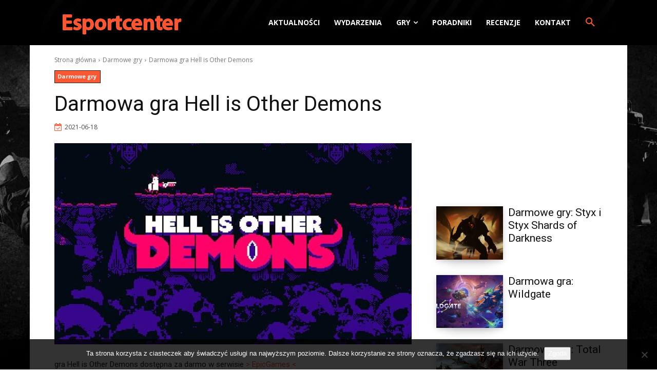

--- FILE ---
content_type: text/html; charset=utf-8
request_url: https://www.google.com/recaptcha/api2/aframe
body_size: 266
content:
<!DOCTYPE HTML><html><head><meta http-equiv="content-type" content="text/html; charset=UTF-8"></head><body><script nonce="nhiQ36g0WqrmPeIhU6aj8A">/** Anti-fraud and anti-abuse applications only. See google.com/recaptcha */ try{var clients={'sodar':'https://pagead2.googlesyndication.com/pagead/sodar?'};window.addEventListener("message",function(a){try{if(a.source===window.parent){var b=JSON.parse(a.data);var c=clients[b['id']];if(c){var d=document.createElement('img');d.src=c+b['params']+'&rc='+(localStorage.getItem("rc::a")?sessionStorage.getItem("rc::b"):"");window.document.body.appendChild(d);sessionStorage.setItem("rc::e",parseInt(sessionStorage.getItem("rc::e")||0)+1);localStorage.setItem("rc::h",'1769534353707');}}}catch(b){}});window.parent.postMessage("_grecaptcha_ready", "*");}catch(b){}</script></body></html>